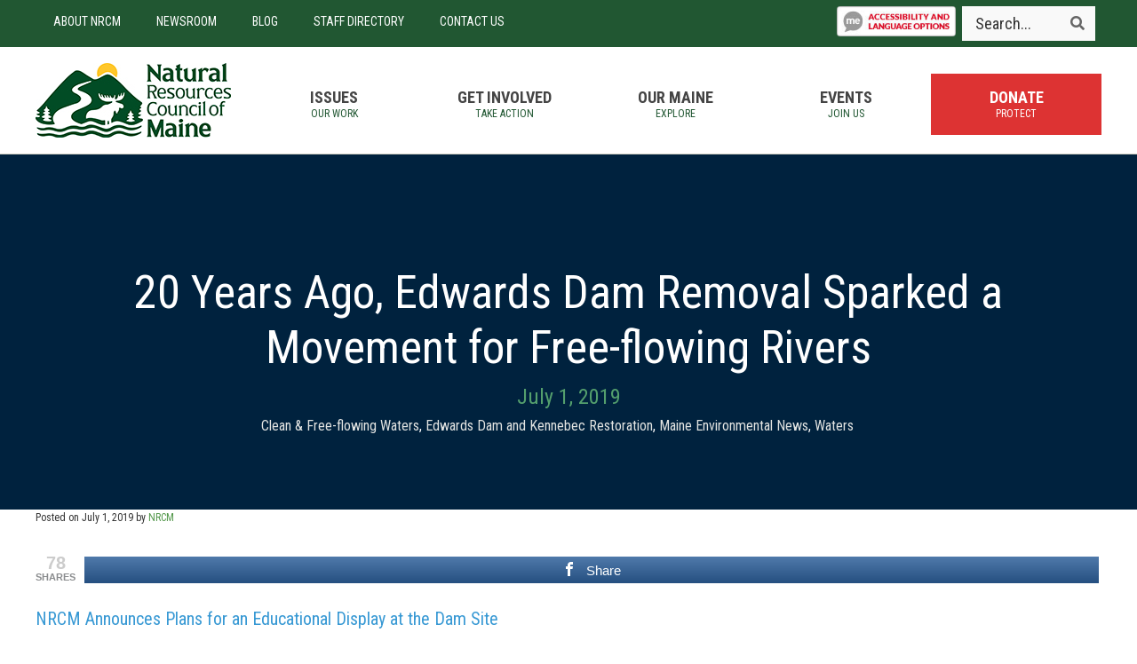

--- FILE ---
content_type: application/javascript
request_url: https://www.nrcm.org/wp-content/themes/NRCM/js/combine.js?ver=6.8.3
body_size: 305
content:

jQuery(function( $ ){

setupMenus();
	
	$( window ).resize( function() {
	  setupMenus();
	});
	
	function setupMenus () {
	  
	  if ( window.innerWidth <= 1024 ) {
	    $( '#ubermenu-nav-main-5-third-menu > li' ).addClass('moved-item'); //tag moved items so we can move them back
	    $( '#ubermenu-nav-main-5-third-menu > li' ).appendTo( '#ubermenu-nav-main-6398-primary' );
	    $( '.third-menu' ).hide();
	  }
	  	  
	  if ( window.innerWidth > 1024 ) {
	    $( '.third-menu' ).show();
	    $( '#ubermenu-nav-main-6398-primary > li.moved-item' ).appendTo( '#ubermenu-nav-main-5-third-menu' );
		$( '#ubermenu-main-5-third-menu > li' ).removeClass( 'moved-item' );
		
	  }
	  
	}

});



